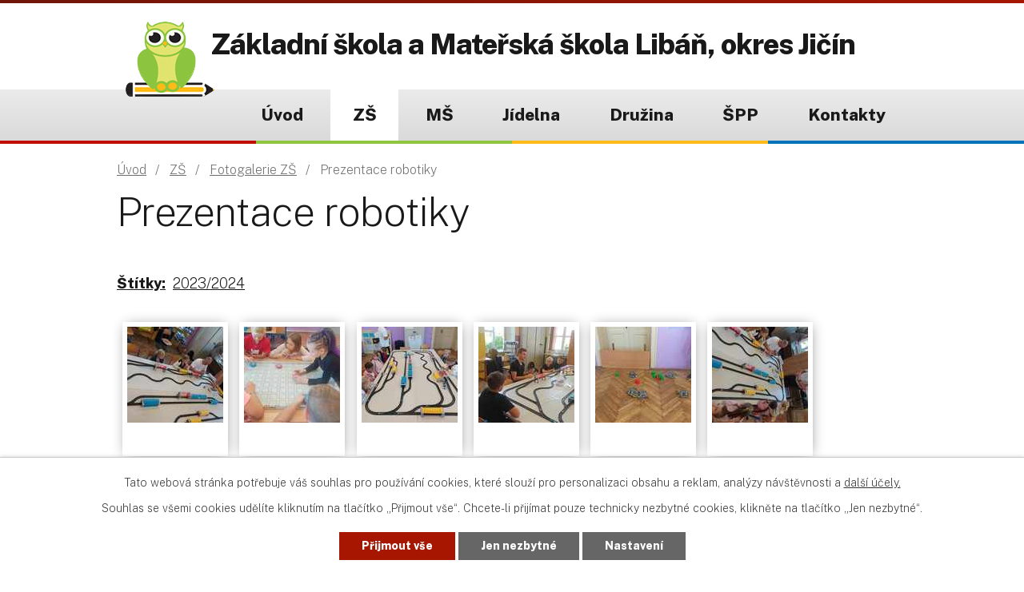

--- FILE ---
content_type: text/html; charset=utf-8
request_url: https://www.zs-liban.cz/fotoglerie-zs/prezentace-robotiky
body_size: 10679
content:
<!DOCTYPE html>
<html lang="cs" data-lang-system="cs">
	<head>



		<!--[if IE]><meta http-equiv="X-UA-Compatible" content="IE=EDGE"><![endif]-->
			<meta name="viewport" content="width=device-width, initial-scale=1, user-scalable=yes">
			<meta http-equiv="content-type" content="text/html; charset=utf-8" />
			<meta name="robots" content="index,follow" />
			<meta name="author" content="Antee s.r.o." />
			<meta name="description" content="Základní škola a Mateřská škola Libáň" />
			<meta name="keywords" content="Základní škola a Mateřská škola Libáň" />
			<meta name="viewport" content="width=device-width, initial-scale=1, user-scalable=yes" />
			<meta property="og:image" content="http://www.zs-liban.cz/image.php?oid=10401677" />
<title>Prezentace robotiky | Základní škola a Mateřská škola Libáň</title>

		<link rel="stylesheet" type="text/css" href="https://cdn.antee.cz/jqueryui/1.8.20/css/smoothness/jquery-ui-1.8.20.custom.css?v=2" integrity="sha384-969tZdZyQm28oZBJc3HnOkX55bRgehf7P93uV7yHLjvpg/EMn7cdRjNDiJ3kYzs4" crossorigin="anonymous" />
		<link rel="stylesheet" type="text/css" href="/style.php?nid=RVFNV00=&amp;ver=1768399196" />
		<link rel="stylesheet" type="text/css" href="/css/libs.css?ver=1768399900" />
		<link rel="stylesheet" type="text/css" href="https://cdn.antee.cz/genericons/genericons/genericons.css?v=2" integrity="sha384-DVVni0eBddR2RAn0f3ykZjyh97AUIRF+05QPwYfLtPTLQu3B+ocaZm/JigaX0VKc" crossorigin="anonymous" />

		<script src="/js/jquery/jquery-3.0.0.min.js" ></script>
		<script src="/js/jquery/jquery-migrate-3.1.0.min.js" ></script>
		<script src="/js/jquery/jquery-ui.min.js" ></script>
		<script src="/js/jquery/jquery.ui.touch-punch.min.js" ></script>
		<script src="/js/libs.min.js?ver=1768399900" ></script>
		<script src="/js/ipo.min.js?ver=1768399889" ></script>
			<script src="/js/locales/cs.js?ver=1768399196" ></script>

			<script src='https://www.google.com/recaptcha/api.js?hl=cs&render=explicit' ></script>

		<link href="/aktuality-zs?action=atom" type="application/atom+xml" rel="alternate" title="Aktuality ZŠ">
		<link href="/jidelni-listek-zs?action=atom" type="application/atom+xml" rel="alternate" title="Jídelní lístek">
		<link href="/dokumenty-ms?action=atom" type="application/atom+xml" rel="alternate" title="Dokumenty MŠ">
		<link href="/dokumenty-zs?action=atom" type="application/atom+xml" rel="alternate" title="Dokumenty ZŠ">
		<link href="/zapis-do-ms?action=atom" type="application/atom+xml" rel="alternate" title="Zápis do MŠ">
		<link href="/aktuality-ms?action=atom" type="application/atom+xml" rel="alternate" title="Aktuality MŠ">
		<link href="/index.php?action=atom&amp;oid=4135126" type="application/atom+xml" rel="alternate" title="ŠPP">
		<link href="/dulezite-info-zs?action=atom" type="application/atom+xml" rel="alternate" title="Důležité info ZŠ">
		<link href="/alergeny?action=atom" type="application/atom+xml" rel="alternate" title="Alergeny">
		<link href="/aktuality?action=atom" type="application/atom+xml" rel="alternate" title="Aktuality">
		<link href="/jidelnicek-ms?action=atom" type="application/atom+xml" rel="alternate" title="Jídelníček MŠ">
		<link href="/rocenka?action=atom" type="application/atom+xml" rel="alternate" title="Ročenka">
		<link href="/aktuality-skolni-druziny?action=atom" type="application/atom+xml" rel="alternate" title="Aktuality ŠD">
		<link href="/dokumenty-skolni-druziny?action=atom" type="application/atom+xml" rel="alternate" title="Dokumenty školní družiny">
		<link href="/skolni-parlament?action=atom" type="application/atom+xml" rel="alternate" title="Školní parlament">
		<link href="/zapis?action=atom" type="application/atom+xml" rel="alternate" title="Zápis do ZŠ">
		<link href="/pracovni-nabidky?action=atom" type="application/atom+xml" rel="alternate" title="Pracovní nabídky">
<link rel="preconnect" href="https://fonts.gstatic.com/" crossorigin>
<link href="https://fonts.googleapis.com/css2?family=Public+Sans:wght@200;800&amp;display=fallback" rel="stylesheet">
<link href="/image.php?nid=13566&amp;oid=7584013" rel="icon" type="image/png">
<link rel="shortcut icon" href="/image.php?nid=13566&amp;oid=7584013">
<script>
ipo.api.live('body', function(el) {
//posun patičky
$(el).find("#ipocopyright").insertAfter("#ipocontainer");
//backlink
$(el).find(".backlink").addClass("action-button");
});
</script>

<link rel="preload" href="/image.php?nid=13566&amp;oid=7584019" as="image">
	</head>

	<body id="page4101176" class="subpage4101176 subpage7578955"
			
			data-nid="13566"
			data-lid="CZ"
			data-oid="4101176"
			data-layout-pagewidth="1024"
			
			data-slideshow-timer="3"
			 data-ipo-meta-album="532"
						
				
				data-layout="responsive" data-viewport_width_responsive="1024"
			>



							<div id="snippet-cookiesConfirmation-euCookiesSnp">			<div id="cookieChoiceInfo" class="cookie-choices-info template_1">
					<p>Tato webová stránka potřebuje váš souhlas pro používání cookies, které slouží pro personalizaci obsahu a reklam, analýzy návštěvnosti a 
						<a class="cookie-button more" href="https://navody.antee.cz/cookies" target="_blank">další účely.</a>
					</p>
					<p>
						Souhlas se všemi cookies udělíte kliknutím na tlačítko „Přijmout vše“. Chcete-li přijímat pouze technicky nezbytné cookies, klikněte na tlačítko „Jen nezbytné“.
					</p>
				<div class="buttons">
					<a class="cookie-button action-button ajax" id="cookieChoiceButton" rel=”nofollow” href="/fotoglerie-zs/prezentace-robotiky?do=cookiesConfirmation-acceptAll">Přijmout vše</a>
					<a class="cookie-button cookie-button--settings action-button ajax" rel=”nofollow” href="/fotoglerie-zs/prezentace-robotiky?do=cookiesConfirmation-onlyNecessary">Jen nezbytné</a>
					<a class="cookie-button cookie-button--settings action-button ajax" rel=”nofollow” href="/fotoglerie-zs/prezentace-robotiky?do=cookiesConfirmation-openSettings">Nastavení</a>
				</div>
			</div>
</div>				<div id="ipocontainer">

			<div class="menu-toggler">

				<span>Menu</span>
				<span class="genericon genericon-menu"></span>
			</div>

			<span id="back-to-top">

				<i class="fa fa-angle-up"></i>
			</span>

			<div id="ipoheader">

				<div class="header-wrapper">
	<div class="header-container layout-container">
		<a href="/" class="header-logo">
			<img src="/image.php?nid=13566&amp;oid=7584019" alt="logo">
			<span class="header-logo_text">
				<strong>Základní škola a Mateřská škola Libáň, okres Jičín</strong>
				<span></span>
			</span>
		</a>
	</div>
</div>
			</div>

			<div id="ipotopmenuwrapper">

				<div id="ipotopmenu">
<h4 class="hiddenMenu">Horní menu</h4>
<ul class="topmenulevel1"><li class="topmenuitem1 noborder" id="ipomenu7580211"><a href="/">Úvod</a></li><li class="topmenuitem1 active" id="ipomenu7578955"><a href="/zakladni-skola">ZŠ</a><ul class="topmenulevel2"><li class="topmenuitem2 active" id="ipomenu4101176"><a href="/fotoglerie-zs">Fotogalerie ZŠ</a></li><li class="topmenuitem2" id="ipomenu4100978"><a href="/aktuality-zs">Aktuality ZŠ</a></li><li class="topmenuitem2" id="ipomenu8137628"><a href="/prezentacni-video">Prezentační video</a></li><li class="topmenuitem2" id="ipomenu11115793"><a href="/pracovni-nabidky">Pracovní nabídky</a></li><li class="topmenuitem2" id="ipomenu4135090"><a href="/dokumenty-zs">Dokumenty ZŠ</a></li><li class="topmenuitem2" id="ipomenu7580375"><a href="/rozvrh-hodin">Rozvrh hodin</a></li><li class="topmenuitem2" id="ipomenu4370823"><a href="https://zsliban.comtex.cz" target="_blank">Žákovská knížka</a></li><li class="topmenuitem2" id="ipomenu8743724"><a href="/zapojeni-do-projektu">Zapojení do projektů</a></li><li class="topmenuitem2" id="ipomenu5949928"><a href="/projekt-sablony-opvvv-zs-a-ms-liban">Šablony OPVVV ZŠ a MŠ</a></li><li class="topmenuitem2" id="ipomenu4588865"><a href="/skolska-rada">Školská rada</a></li><li class="topmenuitem2" id="ipomenu7578957"><a href="/zapis">Zápis do ZŠ</a></li><li class="topmenuitem2" id="ipomenu6991190"><a href="/skolni-parlament">Školní parlament</a></li><li class="topmenuitem2" id="ipomenu4135103"><a href="/kontakty-zs">Kontakty ZŠ</a></li></ul></li><li class="topmenuitem1" id="ipomenu4148432"><a href="/materska-skola">MŠ</a><ul class="topmenulevel2"><li class="topmenuitem2" id="ipomenu4135115"><a href="/aktuality-ms">Aktuality MŠ</a></li><li class="topmenuitem2" id="ipomenu7579408"><a href="/fotogalerie-ms">Fotogalerie MŠ</a></li><li class="topmenuitem2" id="ipomenu7579728"><a href="/tridy">Třídy</a><ul class="topmenulevel3"><li class="topmenuitem3" id="ipomenu4135075"><a href="/slunicka">Třída Sluníček</a></li><li class="topmenuitem3" id="ipomenu4135076"><a href="/berusky">Třída Berušek</a></li></ul></li><li class="topmenuitem2" id="ipomenu4135087"><a href="/dokumenty-ms">Dokumenty MŠ</a></li><li class="topmenuitem2" id="ipomenu4135096"><a href="/zdaravi-bezpecnost">Zdraví a bezpečnost</a></li><li class="topmenuitem2" id="ipomenu4135080"><a href="/denni-rezim">Denní režim</a></li><li class="topmenuitem2" id="ipomenu7580028"><a href="/projekt-sablony-opvvv-zs-a-ms-liban" target="_top">Šablony OPVVV ZŠ a MŠ</a></li><li class="topmenuitem2" id="ipomenu4148434"><a href="/kontakty-ms">Kontakty MŠ</a></li><li class="topmenuitem2" id="ipomenu4135100"><a href="/zapis-do-ms">Zápis do MŠ</a></li></ul></li><li class="topmenuitem1" id="ipomenu4101167"><a href="/skolni-jidelna">Jídelna</a><ul class="topmenulevel2"><li class="topmenuitem2" id="ipomenu4135083"><a href="/jidelni-listek-zs">Jídelní lístek</a></li><li class="topmenuitem2" id="ipomenu4282127"><a href="/informace-pro-rodice">Informace pro rodiče</a></li><li class="topmenuitem2" id="ipomenu4282198"><a href="/alergeny">Alergeny</a></li><li class="topmenuitem2" id="ipomenu4282134"><a href="/vnitrni-rad-skolni-jidelny-zs">Vnitřní řád školní jídelny ZŠ</a></li><li class="topmenuitem2" id="ipomenu11388348"><a href="/dokumenty">Dokumenty</a></li></ul></li><li class="topmenuitem1" id="ipomenu7598241"><a href="/druzina">Družina</a><ul class="topmenulevel2"><li class="topmenuitem2" id="ipomenu6101137"><a href="/aktuality-skolni-druziny">Aktuality ŠD</a></li><li class="topmenuitem2" id="ipomenu4101186"><a href="/foto-druzina">Fotogalerie - ŠD</a></li><li class="topmenuitem2" id="ipomenu5853482"><a href="/sdeleni-sd-rodicum">Sdělení ŠD rodičům</a></li><li class="topmenuitem2" id="ipomenu6372207"><a href="/dokumenty-skolni-druziny">Dokumenty školní družiny</a></li></ul></li><li class="topmenuitem1" id="ipomenu4135126"><a href="/index.php?oid=4135126">ŠPP</a><ul class="topmenulevel2"><li class="topmenuitem2" id="ipomenu4287782"><a href="/aktuality">Aktuality</a></li></ul></li><li class="topmenuitem1" id="ipomenu7580144"><a href="/kontakty-zs-ms-liban">Kontakty</a></li></ul>
					<div class="cleartop"></div>
				</div>
			</div>
			<div id="ipomain">
				<div class="data-aggregator-calendar" id="data-aggregator-calendar-7580220">
	<h4 class="newsheader">Kalendář akcí</h4>
	<div class="newsbody">
<div id="snippet-mainSection-dataAggregatorCalendar-7580220-cal"><div class="blog-cal ui-datepicker-inline ui-datepicker ui-widget ui-widget-content ui-helper-clearfix ui-corner-all">
	<div class="ui-datepicker-header ui-widget-header ui-helper-clearfix ui-corner-all">
		<a class="ui-datepicker-prev ui-corner-all ajax" href="/fotoglerie-zs/prezentace-robotiky?mainSection-dataAggregatorCalendar-7580220-date=202512&amp;do=mainSection-dataAggregatorCalendar-7580220-reload" title="Předchozí měsíc">
			<span class="ui-icon ui-icon-circle-triangle-w">Předchozí</span>
		</a>
		<a class="ui-datepicker-next ui-corner-all ajax" href="/fotoglerie-zs/prezentace-robotiky?mainSection-dataAggregatorCalendar-7580220-date=202602&amp;do=mainSection-dataAggregatorCalendar-7580220-reload" title="Následující měsíc">
			<span class="ui-icon ui-icon-circle-triangle-e">Následující</span>
		</a>
		<div class="ui-datepicker-title">Leden 2026</div>
	</div>
	<table class="ui-datepicker-calendar">
		<thead>
			<tr>
				<th title="Pondělí">P</th>
				<th title="Úterý">Ú</th>
				<th title="Středa">S</th>
				<th title="Čtvrtek">Č</th>
				<th title="Pátek">P</th>
				<th title="Sobota">S</th>
				<th title="Neděle">N</th>
			</tr>

		</thead>
		<tbody>
			<tr>

				<td>

						<span class="tooltip ui-state-default ui-datepicker-other-month">29</span>
				</td>
				<td>

						<span class="tooltip ui-state-default ui-datepicker-other-month">30</span>
				</td>
				<td>

						<span class="tooltip ui-state-default ui-datepicker-other-month">31</span>
				</td>
				<td>

						<span class="tooltip ui-state-default day-off holiday" title="Nový rok">1</span>
				</td>
				<td>

						<span class="tooltip ui-state-default">2</span>
				</td>
				<td>

						<span class="tooltip ui-state-default saturday day-off">3</span>
				</td>
				<td>

						<span class="tooltip ui-state-default sunday day-off">4</span>
				</td>
			</tr>
			<tr>

				<td>

						<span class="tooltip ui-state-default">5</span>
				</td>
				<td>

						<span class="tooltip ui-state-default">6</span>
				</td>
				<td>

						<span class="tooltip ui-state-default">7</span>
				</td>
				<td>

					<a data-tooltip-content="#tooltip-content-calendar-20260108-7580220" class="tooltip ui-state-default" href="/kalendar-akci?date=2026-01-08" title="Podpůrná rozvojová skupina pro děti a rodiče,Den otevřených dveří pro budoucí prvňáčky">8</a>
					<div class="tooltip-wrapper">
						<div id="tooltip-content-calendar-20260108-7580220">
							<div>Podpůrná rozvojová skupina pro děti a rodiče</div>
							<div>Den otevřených dveří pro budoucí prvňáčky</div>
						</div>
					</div>
				</td>
				<td>

						<span class="tooltip ui-state-default">9</span>
				</td>
				<td>

						<span class="tooltip ui-state-default saturday day-off">10</span>
				</td>
				<td>

						<span class="tooltip ui-state-default sunday day-off">11</span>
				</td>
			</tr>
			<tr>

				<td>

						<span class="tooltip ui-state-default">12</span>
				</td>
				<td>

						<span class="tooltip ui-state-default">13</span>
				</td>
				<td>

						<span class="tooltip ui-state-default">14</span>
				</td>
				<td>

						<span class="tooltip ui-state-default">15</span>
				</td>
				<td>

					<a data-tooltip-content="#tooltip-content-calendar-20260116-7580220" class="tooltip ui-state-default" href="/kalendar-akci?date=2026-01-16" title="Zápis do ZŠ,Kritéria přijímání pro školní dok 2026 - 2027,Vyhláška města - spádové obce,Informace k zápisu do 1. třídy pro školní rok 206 - 2027">16</a>
					<div class="tooltip-wrapper">
						<div id="tooltip-content-calendar-20260116-7580220">
							<div>Zápis do ZŠ</div>
							<div>Kritéria přijímání pro školní dok 2026 - 2027</div>
							<div>Vyhláška města - spádové obce</div>
							<div>Informace k zápisu do 1. třídy pro školní rok 206 - 2027</div>
						</div>
					</div>
				</td>
				<td>

						<span class="tooltip ui-state-default saturday day-off">17</span>
				</td>
				<td>

						<span class="tooltip ui-state-default sunday day-off">18</span>
				</td>
			</tr>
			<tr>

				<td>

						<span class="tooltip ui-state-default">19</span>
				</td>
				<td>

						<span class="tooltip ui-state-default">20</span>
				</td>
				<td>

						<span class="tooltip ui-state-default">21</span>
				</td>
				<td>

						<span class="tooltip ui-state-default ui-state-highlight ui-state-active">22</span>
				</td>
				<td>

						<span class="tooltip ui-state-default">23</span>
				</td>
				<td>

						<span class="tooltip ui-state-default saturday day-off">24</span>
				</td>
				<td>

						<span class="tooltip ui-state-default sunday day-off">25</span>
				</td>
			</tr>
			<tr>

				<td>

						<span class="tooltip ui-state-default">26</span>
				</td>
				<td>

						<span class="tooltip ui-state-default">27</span>
				</td>
				<td>

						<span class="tooltip ui-state-default">28</span>
				</td>
				<td>

					<a data-tooltip-content="#tooltip-content-calendar-20260129-7580220" class="tooltip ui-state-default" href="/aktuality-ms/pohadka-draci-aneb-trable-s-princeznou" title="Pohádka dračí aneb trable s princeznou">29</a>
					<div class="tooltip-wrapper">
						<div id="tooltip-content-calendar-20260129-7580220">
							<div>Pohádka dračí aneb trable s princeznou</div>
						</div>
					</div>
				</td>
				<td>

						<span class="tooltip ui-state-default">30</span>
				</td>
				<td>

						<span class="tooltip ui-state-default saturday day-off">31</span>
				</td>
				<td>

						<span class="tooltip ui-state-default sunday day-off ui-datepicker-other-month">1</span>
				</td>
			</tr>
		</tbody>
	</table>
</div>
</div>	</div>
</div>

				<div id="ipomainframe">
					<div id="ipopage">
<div id="iponavigation">
	<h5 class="hiddenMenu">Drobečková navigace</h5>
	<p>
			<a href="/">Úvod</a> <span class="separator">&gt;</span>
			<a href="/zakladni-skola">ZŠ</a> <span class="separator">&gt;</span>
			<a href="/fotoglerie-zs">Fotogalerie ZŠ</a> <span class="separator">&gt;</span>
			<span class="currentPage">Prezentace robotiky</span>
	</p>

</div>
						<div class="ipopagetext">
							<div class="gallery view-detail content">
								
								<h1>Prezentace robotiky</h1>

<div id="snippet--flash"></div>
								
																	<hr class="cleaner">

		<div class="tags table-row auto type-tags">
		<a class="box-by-content" href="/fotoglerie-zs/prezentace-robotiky?do=tagsRenderer-clearFilter" title="Ukázat vše">Štítky:</a>
		<ul>

			<li><a href="/fotoglerie-zs/prezentace-robotiky?tagsRenderer-tag=2023%2F2024&amp;do=tagsRenderer-filterTag" title="Filtrovat podle 2023/2024">2023/2024</a></li>
		</ul>
	</div>
	<div class="album">
	<div class="paragraph description clearfix"></div>
</div>
	
<div id="snippet--images"><div class="images clearfix">

																				<div class="image-wrapper" data-img="10401677" style="margin: 7.14px; padding: 6px;">
		<div class="image-inner-wrapper with-description">
						<div class="image-thumbnail" style="width: 120px; height: 120px;">
				<a class="image-detail" href="/image.php?nid=13566&amp;oid=10401677&amp;width=700" data-srcset="/image.php?nid=13566&amp;oid=10401677&amp;width=1600 1600w, /image.php?nid=13566&amp;oid=10401677&amp;width=1200 1200w, /image.php?nid=13566&amp;oid=10401677&amp;width=700 700w, /image.php?nid=13566&amp;oid=10401677&amp;width=300 300w" data-image-width="1600" data-image-height="1600" data-caption="" target="_blank">
<img alt="" style="margin: 0px -0px;" loading="lazy" width="120" height="120" data-src="/image.php?nid=13566&amp;oid=10401677&amp;width=120&amp;height=120">
</a>
			</div>
										<div class="image-description" title="" style="width: 120px;">
											</div>
						</div>
	</div>
																			<div class="image-wrapper" data-img="10401678" style="margin: 7.14px; padding: 6px;">
		<div class="image-inner-wrapper with-description">
						<div class="image-thumbnail" style="width: 120px; height: 120px;">
				<a class="image-detail" href="/image.php?nid=13566&amp;oid=10401678&amp;width=700" data-srcset="/image.php?nid=13566&amp;oid=10401678&amp;width=1600 1600w, /image.php?nid=13566&amp;oid=10401678&amp;width=1200 1200w, /image.php?nid=13566&amp;oid=10401678&amp;width=700 700w, /image.php?nid=13566&amp;oid=10401678&amp;width=300 300w" data-image-width="1600" data-image-height="899" data-caption="" target="_blank">
<img alt="" style="margin: 0px -47px;" loading="lazy" width="214" height="120" data-src="/image.php?nid=13566&amp;oid=10401678&amp;width=214&amp;height=120">
</a>
			</div>
										<div class="image-description" title="" style="width: 120px;">
											</div>
						</div>
	</div>
																			<div class="image-wrapper" data-img="10401679" style="margin: 7.14px; padding: 6px;">
		<div class="image-inner-wrapper with-description">
						<div class="image-thumbnail" style="width: 120px; height: 120px;">
				<a class="image-detail" href="/image.php?nid=13566&amp;oid=10401679&amp;width=700" data-srcset="/image.php?nid=13566&amp;oid=10401679&amp;width=1600 1600w, /image.php?nid=13566&amp;oid=10401679&amp;width=1200 1200w, /image.php?nid=13566&amp;oid=10401679&amp;width=700 700w, /image.php?nid=13566&amp;oid=10401679&amp;width=300 300w" data-image-width="1600" data-image-height="1600" data-caption="" target="_blank">
<img alt="" style="margin: 0px -0px;" loading="lazy" width="120" height="120" data-src="/image.php?nid=13566&amp;oid=10401679&amp;width=120&amp;height=120">
</a>
			</div>
										<div class="image-description" title="" style="width: 120px;">
											</div>
						</div>
	</div>
																			<div class="image-wrapper" data-img="10401680" style="margin: 7.14px; padding: 6px;">
		<div class="image-inner-wrapper with-description">
						<div class="image-thumbnail" style="width: 120px; height: 120px;">
				<a class="image-detail" href="/image.php?nid=13566&amp;oid=10401680&amp;width=700" data-srcset="/image.php?nid=13566&amp;oid=10401680&amp;width=1600 1600w, /image.php?nid=13566&amp;oid=10401680&amp;width=1200 1200w, /image.php?nid=13566&amp;oid=10401680&amp;width=700 700w, /image.php?nid=13566&amp;oid=10401680&amp;width=300 300w" data-image-width="1600" data-image-height="899" data-caption="" target="_blank">
<img alt="" style="margin: 0px -47px;" loading="lazy" width="214" height="120" data-src="/image.php?nid=13566&amp;oid=10401680&amp;width=214&amp;height=120">
</a>
			</div>
										<div class="image-description" title="" style="width: 120px;">
											</div>
						</div>
	</div>
																			<div class="image-wrapper" data-img="10401681" style="margin: 7.14px; padding: 6px;">
		<div class="image-inner-wrapper with-description">
						<div class="image-thumbnail" style="width: 120px; height: 120px;">
				<a class="image-detail" href="/image.php?nid=13566&amp;oid=10401681&amp;width=700" data-srcset="/image.php?nid=13566&amp;oid=10401681&amp;width=1600 1600w, /image.php?nid=13566&amp;oid=10401681&amp;width=1200 1200w, /image.php?nid=13566&amp;oid=10401681&amp;width=700 700w, /image.php?nid=13566&amp;oid=10401681&amp;width=300 300w" data-image-width="1600" data-image-height="899" data-caption="" target="_blank">
<img alt="" style="margin: 0px -47px;" loading="lazy" width="214" height="120" data-src="/image.php?nid=13566&amp;oid=10401681&amp;width=214&amp;height=120">
</a>
			</div>
										<div class="image-description" title="" style="width: 120px;">
											</div>
						</div>
	</div>
																			<div class="image-wrapper" data-img="10401682" style="margin: 7.14px; padding: 6px;">
		<div class="image-inner-wrapper with-description">
						<div class="image-thumbnail" style="width: 120px; height: 120px;">
				<a class="image-detail" href="/image.php?nid=13566&amp;oid=10401682&amp;width=700" data-srcset="/image.php?nid=13566&amp;oid=10401682&amp;width=1600 1600w, /image.php?nid=13566&amp;oid=10401682&amp;width=1200 1200w, /image.php?nid=13566&amp;oid=10401682&amp;width=700 700w, /image.php?nid=13566&amp;oid=10401682&amp;width=300 300w" data-image-width="1600" data-image-height="1600" data-caption="" target="_blank">
<img alt="" style="margin: 0px -0px;" loading="lazy" width="120" height="120" data-src="/image.php?nid=13566&amp;oid=10401682&amp;width=120&amp;height=120">
</a>
			</div>
										<div class="image-description" title="" style="width: 120px;">
											</div>
						</div>
	</div>
																			<div class="image-wrapper" data-img="10401683" style="margin: 7.14px; padding: 6px;">
		<div class="image-inner-wrapper with-description">
						<div class="image-thumbnail" style="width: 120px; height: 120px;">
				<a class="image-detail" href="/image.php?nid=13566&amp;oid=10401683&amp;width=700" data-srcset="/image.php?nid=13566&amp;oid=10401683&amp;width=1600 1600w, /image.php?nid=13566&amp;oid=10401683&amp;width=1200 1200w, /image.php?nid=13566&amp;oid=10401683&amp;width=700 700w, /image.php?nid=13566&amp;oid=10401683&amp;width=300 300w" data-image-width="1600" data-image-height="899" data-caption="" target="_blank">
<img alt="" style="margin: 0px -47px;" loading="lazy" width="214" height="120" data-src="/image.php?nid=13566&amp;oid=10401683&amp;width=214&amp;height=120">
</a>
			</div>
										<div class="image-description" title="" style="width: 120px;">
											</div>
						</div>
	</div>
																			<div class="image-wrapper" data-img="10401684" style="margin: 7.14px; padding: 6px;">
		<div class="image-inner-wrapper with-description">
						<div class="image-thumbnail" style="width: 120px; height: 120px;">
				<a class="image-detail" href="/image.php?nid=13566&amp;oid=10401684&amp;width=700" data-srcset="/image.php?nid=13566&amp;oid=10401684&amp;width=1600 1600w, /image.php?nid=13566&amp;oid=10401684&amp;width=1200 1200w, /image.php?nid=13566&amp;oid=10401684&amp;width=700 700w, /image.php?nid=13566&amp;oid=10401684&amp;width=300 300w" data-image-width="1600" data-image-height="899" data-caption="" target="_blank">
<img alt="" style="margin: 0px -47px;" loading="lazy" width="214" height="120" data-src="/image.php?nid=13566&amp;oid=10401684&amp;width=214&amp;height=120">
</a>
			</div>
										<div class="image-description" title="" style="width: 120px;">
											</div>
						</div>
	</div>
																			<div class="image-wrapper" data-img="10401685" style="margin: 7.14px; padding: 6px;">
		<div class="image-inner-wrapper with-description">
						<div class="image-thumbnail" style="width: 120px; height: 120px;">
				<a class="image-detail" href="/image.php?nid=13566&amp;oid=10401685&amp;width=700" data-srcset="/image.php?nid=13566&amp;oid=10401685&amp;width=1600 1600w, /image.php?nid=13566&amp;oid=10401685&amp;width=1200 1200w, /image.php?nid=13566&amp;oid=10401685&amp;width=700 700w, /image.php?nid=13566&amp;oid=10401685&amp;width=300 300w" data-image-width="1600" data-image-height="1600" data-caption="" target="_blank">
<img alt="" style="margin: 0px -0px;" loading="lazy" width="120" height="120" data-src="/image.php?nid=13566&amp;oid=10401685&amp;width=120&amp;height=120">
</a>
			</div>
										<div class="image-description" title="" style="width: 120px;">
											</div>
						</div>
	</div>
																			<div class="image-wrapper" data-img="10401686" style="margin: 7.14px; padding: 6px;">
		<div class="image-inner-wrapper with-description">
						<div class="image-thumbnail" style="width: 120px; height: 120px;">
				<a class="image-detail" href="/image.php?nid=13566&amp;oid=10401686&amp;width=700" data-srcset="/image.php?nid=13566&amp;oid=10401686&amp;width=1600 1600w, /image.php?nid=13566&amp;oid=10401686&amp;width=1200 1200w, /image.php?nid=13566&amp;oid=10401686&amp;width=700 700w, /image.php?nid=13566&amp;oid=10401686&amp;width=300 300w" data-image-width="1600" data-image-height="1600" data-caption="" target="_blank">
<img alt="" style="margin: 0px -0px;" loading="lazy" width="120" height="120" data-src="/image.php?nid=13566&amp;oid=10401686&amp;width=120&amp;height=120">
</a>
			</div>
										<div class="image-description" title="" style="width: 120px;">
											</div>
						</div>
	</div>
																			<div class="image-wrapper" data-img="10401687" style="margin: 7.14px; padding: 6px;">
		<div class="image-inner-wrapper with-description">
						<div class="image-thumbnail" style="width: 120px; height: 120px;">
				<a class="image-detail" href="/image.php?nid=13566&amp;oid=10401687&amp;width=700" data-srcset="/image.php?nid=13566&amp;oid=10401687&amp;width=1600 1600w, /image.php?nid=13566&amp;oid=10401687&amp;width=1200 1200w, /image.php?nid=13566&amp;oid=10401687&amp;width=700 700w, /image.php?nid=13566&amp;oid=10401687&amp;width=300 300w" data-image-width="1600" data-image-height="899" data-caption="" target="_blank">
<img alt="" style="margin: 0px -47px;" loading="lazy" width="214" height="120" data-src="/image.php?nid=13566&amp;oid=10401687&amp;width=214&amp;height=120">
</a>
			</div>
										<div class="image-description" title="" style="width: 120px;">
											</div>
						</div>
	</div>
																			<div class="image-wrapper" data-img="10401688" style="margin: 7.14px; padding: 6px;">
		<div class="image-inner-wrapper with-description">
						<div class="image-thumbnail" style="width: 120px; height: 120px;">
				<a class="image-detail" href="/image.php?nid=13566&amp;oid=10401688&amp;width=700" data-srcset="/image.php?nid=13566&amp;oid=10401688&amp;width=1600 1600w, /image.php?nid=13566&amp;oid=10401688&amp;width=1200 1200w, /image.php?nid=13566&amp;oid=10401688&amp;width=700 700w, /image.php?nid=13566&amp;oid=10401688&amp;width=300 300w" data-image-width="1600" data-image-height="899" data-caption="" target="_blank">
<img alt="" style="margin: 0px -47px;" loading="lazy" width="214" height="120" data-src="/image.php?nid=13566&amp;oid=10401688&amp;width=214&amp;height=120">
</a>
			</div>
										<div class="image-description" title="" style="width: 120px;">
											</div>
						</div>
	</div>
																			<div class="image-wrapper" data-img="10401689" style="margin: 7.14px; padding: 6px;">
		<div class="image-inner-wrapper with-description">
						<div class="image-thumbnail" style="width: 120px; height: 120px;">
				<a class="image-detail" href="/image.php?nid=13566&amp;oid=10401689&amp;width=700" data-srcset="/image.php?nid=13566&amp;oid=10401689&amp;width=1600 1600w, /image.php?nid=13566&amp;oid=10401689&amp;width=1200 1200w, /image.php?nid=13566&amp;oid=10401689&amp;width=700 700w, /image.php?nid=13566&amp;oid=10401689&amp;width=300 300w" data-image-width="1600" data-image-height="899" data-caption="" target="_blank">
<img alt="" style="margin: 0px -47px;" loading="lazy" width="214" height="120" data-src="/image.php?nid=13566&amp;oid=10401689&amp;width=214&amp;height=120">
</a>
			</div>
										<div class="image-description" title="" style="width: 120px;">
											</div>
						</div>
	</div>
																			<div class="image-wrapper" data-img="10401690" style="margin: 7.14px; padding: 6px;">
		<div class="image-inner-wrapper with-description">
						<div class="image-thumbnail" style="width: 120px; height: 120px;">
				<a class="image-detail" href="/image.php?nid=13566&amp;oid=10401690&amp;width=700" data-srcset="/image.php?nid=13566&amp;oid=10401690&amp;width=1600 1600w, /image.php?nid=13566&amp;oid=10401690&amp;width=1200 1200w, /image.php?nid=13566&amp;oid=10401690&amp;width=700 700w, /image.php?nid=13566&amp;oid=10401690&amp;width=300 300w" data-image-width="1600" data-image-height="899" data-caption="" target="_blank">
<img alt="" style="margin: 0px -47px;" loading="lazy" width="214" height="120" data-src="/image.php?nid=13566&amp;oid=10401690&amp;width=214&amp;height=120">
</a>
			</div>
										<div class="image-description" title="" style="width: 120px;">
											</div>
						</div>
	</div>
																			<div class="image-wrapper" data-img="10401691" style="margin: 7.14px; padding: 6px;">
		<div class="image-inner-wrapper with-description">
						<div class="image-thumbnail" style="width: 120px; height: 120px;">
				<a class="image-detail" href="/image.php?nid=13566&amp;oid=10401691&amp;width=700" data-srcset="/image.php?nid=13566&amp;oid=10401691&amp;width=1600 1600w, /image.php?nid=13566&amp;oid=10401691&amp;width=1200 1200w, /image.php?nid=13566&amp;oid=10401691&amp;width=700 700w, /image.php?nid=13566&amp;oid=10401691&amp;width=300 300w" data-image-width="1600" data-image-height="899" data-caption="" target="_blank">
<img alt="" style="margin: 0px -47px;" loading="lazy" width="214" height="120" data-src="/image.php?nid=13566&amp;oid=10401691&amp;width=214&amp;height=120">
</a>
			</div>
										<div class="image-description" title="" style="width: 120px;">
											</div>
						</div>
	</div>
																			<div class="image-wrapper" data-img="10401692" style="margin: 7.14px; padding: 6px;">
		<div class="image-inner-wrapper with-description">
						<div class="image-thumbnail" style="width: 120px; height: 120px;">
				<a class="image-detail" href="/image.php?nid=13566&amp;oid=10401692&amp;width=700" data-srcset="/image.php?nid=13566&amp;oid=10401692&amp;width=1600 1600w, /image.php?nid=13566&amp;oid=10401692&amp;width=1200 1200w, /image.php?nid=13566&amp;oid=10401692&amp;width=700 700w, /image.php?nid=13566&amp;oid=10401692&amp;width=300 300w" data-image-width="1600" data-image-height="899" data-caption="" target="_blank">
<img alt="" style="margin: 0px -47px;" loading="lazy" width="214" height="120" data-src="/image.php?nid=13566&amp;oid=10401692&amp;width=214&amp;height=120">
</a>
			</div>
										<div class="image-description" title="" style="width: 120px;">
											</div>
						</div>
	</div>
																			<div class="image-wrapper" data-img="10401693" style="margin: 7.14px; padding: 6px;">
		<div class="image-inner-wrapper with-description">
						<div class="image-thumbnail" style="width: 120px; height: 120px;">
				<a class="image-detail" href="/image.php?nid=13566&amp;oid=10401693&amp;width=700" data-srcset="/image.php?nid=13566&amp;oid=10401693&amp;width=1600 1600w, /image.php?nid=13566&amp;oid=10401693&amp;width=1200 1200w, /image.php?nid=13566&amp;oid=10401693&amp;width=700 700w, /image.php?nid=13566&amp;oid=10401693&amp;width=300 300w" data-image-width="1600" data-image-height="899" data-caption="" target="_blank">
<img alt="" style="margin: 0px -47px;" loading="lazy" width="214" height="120" data-src="/image.php?nid=13566&amp;oid=10401693&amp;width=214&amp;height=120">
</a>
			</div>
										<div class="image-description" title="" style="width: 120px;">
											</div>
						</div>
	</div>
																			<div class="image-wrapper" data-img="10401694" style="margin: 7.14px; padding: 6px;">
		<div class="image-inner-wrapper with-description">
						<div class="image-thumbnail" style="width: 120px; height: 120px;">
				<a class="image-detail" href="/image.php?nid=13566&amp;oid=10401694&amp;width=700" data-srcset="/image.php?nid=13566&amp;oid=10401694&amp;width=1600 1600w, /image.php?nid=13566&amp;oid=10401694&amp;width=1200 1200w, /image.php?nid=13566&amp;oid=10401694&amp;width=700 700w, /image.php?nid=13566&amp;oid=10401694&amp;width=300 300w" data-image-width="1600" data-image-height="899" data-caption="" target="_blank">
<img alt="" style="margin: 0px -47px;" loading="lazy" width="214" height="120" data-src="/image.php?nid=13566&amp;oid=10401694&amp;width=214&amp;height=120">
</a>
			</div>
										<div class="image-description" title="" style="width: 120px;">
											</div>
						</div>
	</div>
																			<div class="image-wrapper" data-img="10401695" style="margin: 7.14px; padding: 6px;">
		<div class="image-inner-wrapper with-description">
						<div class="image-thumbnail" style="width: 120px; height: 120px;">
				<a class="image-detail" href="/image.php?nid=13566&amp;oid=10401695&amp;width=700" data-srcset="/image.php?nid=13566&amp;oid=10401695&amp;width=1600 1600w, /image.php?nid=13566&amp;oid=10401695&amp;width=1200 1200w, /image.php?nid=13566&amp;oid=10401695&amp;width=700 700w, /image.php?nid=13566&amp;oid=10401695&amp;width=300 300w" data-image-width="1600" data-image-height="1600" data-caption="" target="_blank">
<img alt="" style="margin: 0px -0px;" loading="lazy" width="120" height="120" data-src="/image.php?nid=13566&amp;oid=10401695&amp;width=120&amp;height=120">
</a>
			</div>
										<div class="image-description" title="" style="width: 120px;">
											</div>
						</div>
	</div>
																			<div class="image-wrapper" data-img="10401696" style="margin: 7.14px; padding: 6px;">
		<div class="image-inner-wrapper with-description">
						<div class="image-thumbnail" style="width: 120px; height: 120px;">
				<a class="image-detail" href="/image.php?nid=13566&amp;oid=10401696&amp;width=700" data-srcset="/image.php?nid=13566&amp;oid=10401696&amp;width=1600 1600w, /image.php?nid=13566&amp;oid=10401696&amp;width=1200 1200w, /image.php?nid=13566&amp;oid=10401696&amp;width=700 700w, /image.php?nid=13566&amp;oid=10401696&amp;width=300 300w" data-image-width="1600" data-image-height="899" data-caption="" target="_blank">
<img alt="" style="margin: 0px -47px;" loading="lazy" width="214" height="120" data-src="/image.php?nid=13566&amp;oid=10401696&amp;width=214&amp;height=120">
</a>
			</div>
										<div class="image-description" title="" style="width: 120px;">
											</div>
						</div>
	</div>
		<hr class="cleaner">
</div>
</div>

<div id="snippet--uploader"></div><a class='backlink action-button' href='/fotoglerie-zs'>Zpět na přehled</a>
															</div>
						</div>
					</div>


					

					

					<div class="hrclear"></div>
					<div id="ipocopyright">
<div class="copyright">
	<div class="footer-wrapper">
	<div class="footer-container flex-container layout-container">
		<h3>Základní škola a Mateřská škola Libáň, okres Jičín</h3>
		<div class="footer_linky flex-container">
			<h4>
				Důležité odkazy
			</h4>
			<a href="/fotoglerie-zs">Fotogalerie ZŠ</a>
			<a href="/fotogalerie-ms">Fotogalerie MŠ</a>
			<a href="/foto-druzina">Fotogalerie Družina</a>
			<a href="/rozvrh-hodin">Rozvrh</a>
			<a href="/jidelnicek-ms">Jídelníček</a>
		</div>
		<div class="footer_kontakt">
			<h4>
				Kontakty
			</h4>
			<p>
				Základní škola<br>
				Školní 11, 507 23 Libáň
			</p>
			<p>
				<span class="minwidth_s">Telefon </span><a href="tel:+420734292038">+420 734 292 038</a><br>
				<span class="minwidth_s">E-mail </span><a href="maitlo:reditel@zs-liban.cz">reditel@zs-liban.cz</a>
			</p>
		</div>
		<a href="https://mapy.cz/s/jokacazome" target="_blank" rel="noopener noreferrer" class="footer_mapa">
			<strong class="mapa-heading">Kde se nacházíme</strong>
			<span>Zobrazit na mapě</span>
		</a>
	</div>
</div>
<div class="row antee">
	<p class="layout-container">
		© 2026 Základní škola a Mateřská škola Libáň, okres Jičín, <a href="mailto:reditel@zs-liban.cz">Kontaktovat webmastera</a>, <span id="links"><a href="/pristupnost">Prohlášení o přístupnosti</a>, <a href="/mapa-stranek">Mapa stránek</a>, <a href="/povinne-zverejnovane-informace">Povinně zveřejňované informace</a></span><br>ANTEE s.r.o. - <a href="https://www.antee.cz" rel="nofollow">Tvorba webových stránek</a>, Redakční systém IPO
	</p>
</div>
</div>
					</div>
					<div id="ipostatistics">
<script >
	var _paq = _paq || [];
	_paq.push(['disableCookies']);
	_paq.push(['trackPageView']);
	_paq.push(['enableLinkTracking']);
	(function() {
		var u="https://matomo.antee.cz/";
		_paq.push(['setTrackerUrl', u+'piwik.php']);
		_paq.push(['setSiteId', 4364]);
		var d=document, g=d.createElement('script'), s=d.getElementsByTagName('script')[0];
		g.defer=true; g.async=true; g.src=u+'piwik.js'; s.parentNode.insertBefore(g,s);
	})();
</script>
<script >
	$(document).ready(function() {
		$('a[href^="mailto"]').on("click", function(){
			_paq.push(['setCustomVariable', 1, 'Click mailto','Email='+this.href.replace(/^mailto:/i,'') + ' /Page = ' +  location.href,'page']);
			_paq.push(['trackGoal', 8]);
			_paq.push(['trackPageView']);
		});

		$('a[href^="tel"]').on("click", function(){
			_paq.push(['setCustomVariable', 1, 'Click telefon','Telefon='+this.href.replace(/^tel:/i,'') + ' /Page = ' +  location.href,'page']);
			_paq.push(['trackPageView']);
		});
	});
</script>
					</div>

					<div id="ipofooter">
						
					</div>
				</div>
			</div>
		</div>
	</body>
</html>
